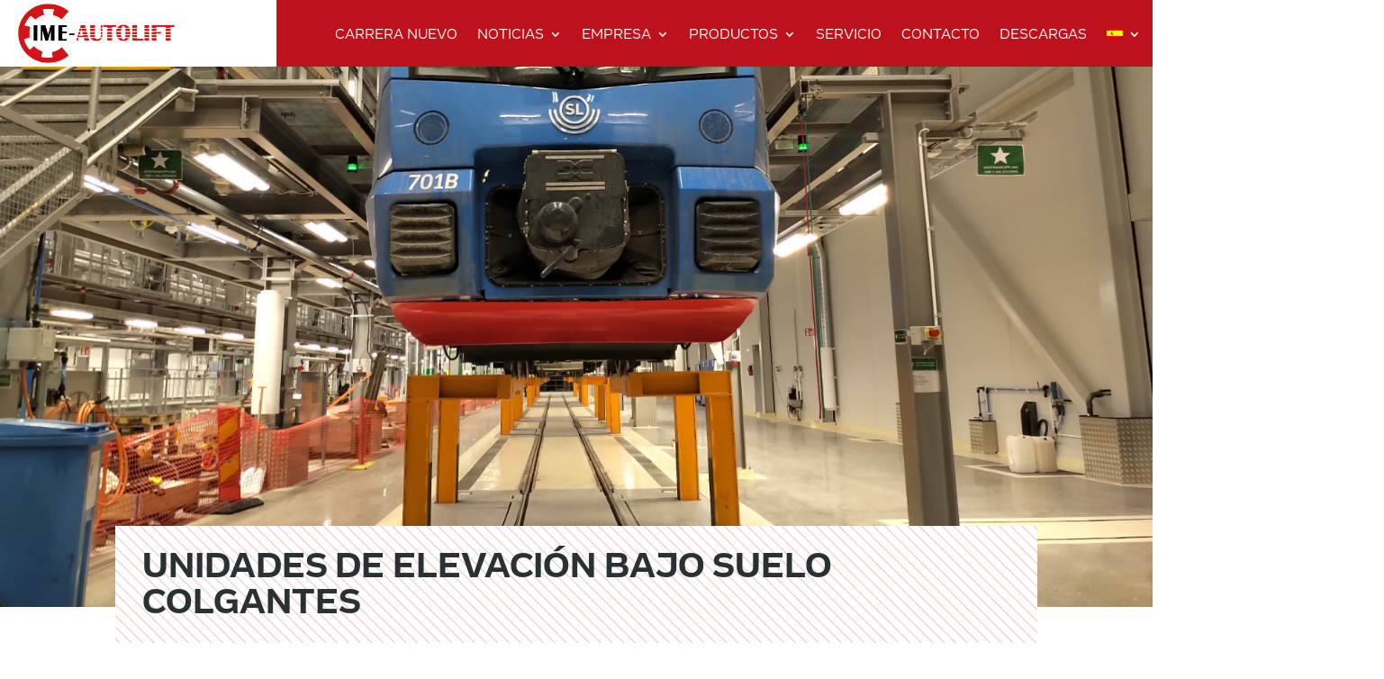

--- FILE ---
content_type: text/css; charset=utf-8
request_url: https://www.autolift.info/wp-content/cache/min/1/wp-content/themes/WebDesignLand/style.css?ver=1768400509
body_size: 1029
content:
.container{width:95%;max-width:1450!important}#logo{max-width:300px!important}.et_fixed_nav.et_show_nav #page-container{padding-top:60px!important}.menu-item-wpml-ls-3-de .sub-menu{width:50px!important}.menu-item-wpml-ls-3-en .sub-menu{width:50px!important}.menu-item-wpml-ls-3-ru .sub-menu{width:50px!important}.menu-item-wpml-ls-3-es .sub-menu{width:50px!important}.menu-item-wpml-ls-3-fr .sub-menu{width:50px!important}.menu-item-wpml-ls-3-sr .sub-menu{width:50px!important}.menu-item-wpml-ls-3-pl .sub-menu{width:50px!important}@media (max-width:1150px){.et-menu>li{padding-left:6px!important;padding-right:6px!important}.et_pb_menu_0_tb_header.et_pb_menu ul li a{font-size:15px!important}}@media (max-width:1080px){.et-menu>li{padding-left:6px!important;padding-right:6px!important}.et_pb_menu_0_tb_header.et_pb_menu ul li a{font-size:14px!important}}.et_pb_slides .et_pb_slider_container_inner{vertical-align:bottom;padding-bottom:80px}.et_pb_slide_description,.et_pb_slider_fullwidth_off .et_pb_slide_description{padding:30px 50px}.et_pb_slider_0 .et_pb_slide_description .et_pb_slide_title{max-width:620px}.et_pb_slider .et_pb_slide_description .et_pb_slide_title{text-align:left!important}.et_pb_section_parallax .et_pb_parallax_css,.et_pb_slides .et_parallax_bg.et_pb_parallax_css{background-position:center center!important}.et_pb_slider:hover .et-pb-arrow-prev{left:55px!important}.et-pb-arrow-next{right:55px!important}.et_pb_module.image-on-the-left .et_pb_ajax_pagination_container article.et_pb_post{width:100%}.et_pb_module.image-on-the-left .et_pb_ajax_pagination_container article.et_pb_post .entry-featured-image-url{width:45%;float:left}.et_pb_module.image-on-the-left .et_pb_ajax_pagination_container article.et_pb_post .entry-title,.et_pb_module.image-on-the-left .et_pb_ajax_pagination_container article.et_pb_post .post-meta,.et_pb_module.image-on-the-left .et_pb_ajax_pagination_container article.et_pb_post .post-content{width:50%;float:right}@media all and (max-width:479px){.et_pb_module.image-on-the-left .et_pb_ajax_pagination_container article.et_pb_post .entry-featured-image-url,.et_pb_module.image-on-the-left .et_pb_ajax_pagination_container article.et_pb_post .entry-title,.et_pb_module.image-on-the-left .et_pb_ajax_pagination_container article.et_pb_post .post-meta,.et_pb_module.image-on-the-left .et_pb_ajax_pagination_container article.et_pb_post .post-content{width:100%;float:none}}.ime-blog-posts .et_pb_module .et_pb_blog_0 .et_pb_posts .et_pb_bg_layout_light{transition:box-shadow 0.3s ease-in-out,transform 0.3s ease-in-out}.ime-blog-posts .et_pb_ajax_pagination_container{-webkit-transition:all 0.3s;-moz-transition:all 0.3s;-ms-transition:all 0.3s;-o-transition:all 0.3s;transition:all 0.3s}.ime-blog-posts .entry-featured-image-url{position:relative;overflow:hidden}.ime-blog-posts.et_pb_image_container img{transition:all .3s}.ime-blog-posts .et_pb_image_container:hover img,.dp_ly_blog_style11 .et_pb_post:hover a img{-webkit-transform:scale(1.2) rotate(0);-moz-transform:scale(1.2) rotate(0);-ms-transform:scale(1.2) rotate(0);-o-transform:scale(1.2) rotate(0);transform:scale(1.2) rotate(0);-webkit-transition:all 0.3s;-moz-transition:all 0.3s;-ms-transition:all 0.3s;-o-transition:all 0.3s;transition:all 0.3s}.ime-blog-posts .et_pb_blog_grid .et_pb_post{background-color:transparent;border:none;padding:10px}.ime-blog-posts .entry-title,.ime-blog-posts .post-meta,.ime-blog-posts .post-content{background-color:#fff;position:relative}.ime-blog-posts .entry-title{margin-top:-75px;text-transform:uppercase;font-weight:700}.ime-blog-posts .post-meta{margin-bottom:0!important}.ime-blog-posts .post-content p{padding-bottom:40px;color:#000}.ime-blog-posts p,.ime-blog-posts h2{padding:10px 15px 0}@media only screen and (max-width:980px){.ime-blog-posts .column{width:100%!important;margin:0}.ime-blog-posts .column .et_pb_post{width:370px;margin:0 auto;margin-bottom:40px!important}}@media only screen and (max-width:479px){.ime-blog-posts .post-meta{padding:10px 15px 0!important}}.et_pb_toggle_content img{float:left;margin:0 20px 10px 0}.ime-tabs .et_pb_tabs_controls li{min-width:33.33%!important;padding:20px 0;text-align:center}.et_pb_tab_content img{float:left;margin:0 20px 10px 0}.et_pb_team_member_description h4{display:flex;min-height:60px;padding:4px 0;align-items:center;justify-content:center}.et_pb_member_position{display:flex;min-height:60px;padding:4px 0;align-items:center;justify-content:center;margin-bottom:4px}.ime-karriere.et_pb_toggle.et_pb_toggle h5{padding:20px!important}.ime-pattern-rot{background-image:linear-gradient(45deg,rgba(191,17,28,.2) 5.56%,rgba(250,250,250,0) 5.56%,rgba(250,250,250,0) 50%,rgba(191,17,28,.2) 50%,rgba(191,17,28,.2) 55.56%,rgba(250,250,250,0) 55.56%,rgba(250,250,250,0) 100%);background-size:12.73px 12.73px;background-repeat:repeat}div.et_pb_blurb_container{padding-left:0!important}.ime-footer-links a{color:#fff}.ime-footer-links a:hover{color:#d20019}.published{display:none}.et_pb_menu_0_tb_header.et_pb_menu ul li a{font-weight:500!important}

--- FILE ---
content_type: text/javascript; charset=utf-8
request_url: https://www.autolift.info/wp-content/cache/min/1/wp-content/plugins/famous_grid_image_and_video_gallery/famous_grid_image_and_video_gallery/js/my_pinit.js?ver=1768400509
body_size: 150
content:
(function(){window.PinIt=window.PinIt||{loaded:!1};if(window.PinIt.loaded)return;window.PinIt.loaded=!0;function async_load(){var s=document.createElement("script");s.type="text/javascript";s.async=!0;s.src="//assets.pinterest.com/js/pinit.js";var x=document.getElementsByTagName("script")[0];x.parentNode.insertBefore(s,x)}
if(window.attachEvent)
window.attachEvent("onload",async_load);else window.addEventListener("load",async_load,!1)})()

--- FILE ---
content_type: text/javascript; charset=utf-8
request_url: https://www.autolift.info/wp-content/cache/min/1/wp-content/plugins/famous_grid_image_and_video_gallery/famous_grid_image_and_video_gallery/js/gallery1.js?ver=1768400509
body_size: 4654
content:
var gallery1_api_videoImages=[];(function(e){function p(a){var b="cubic-bezier(0.250, 0.250, 0.750, 0.750)";switch(a){case "linear":b="cubic-bezier(0.250, 0.250, 0.750, 0.750)";break;case "swing":b="cubic-bezier(0.250, 0.100, 0.250, 1.000)";break;case "ease":b="cubic-bezier(0.250, 0.100, 0.250, 1.000)";break;case "ease-in":b="cubic-bezier(0.420, 0.000, 1.000, 1.000)";break;case "ease-out":b="cubic-bezier(0.000, 0.000, 0.580, 1.000)";break;case "ease-in-out":b="cubic-bezier(0.420, 0.000, 0.580, 1.000)";break;case "easeInQuad":b="cubic-bezier(0.550, 0.085, 0.680, 0.530)";break;case "easeOutQuad":b="cubic-bezier(0.250, 0.460, 0.450, 0.940)";break;case "easeInOutQuad":case "easeInCubic":b="cubic-bezier(0.550, 0.055, 0.675, 0.190)";break;case "easeOutCubic":b="cubic-bezier(0.215, 0.610, 0.355, 1.000)";break;case "easeInOutCubic":b="cubic-bezier(0.645, 0.045, 0.355, 1.000)";break;case "easeInQuart":b="cubic-bezier(0.895, 0.030, 0.685, 0.220)";break;case "easeOutQuart":b="cubic-bezier(0.165, 0.840, 0.440, 1.000)";break;case "easeInOutQuart":b="cubic-bezier(0.770, 0.000, 0.175, 1.000)";break;case "easeInQuint":b="cubic-bezier(0.755, 0.050, 0.855, 0.060)";break;case "easeOutQuint":b="cubic-bezier(0.230, 1.000, 0.320, 1.000)";break;case "easeInOutQuint":b="cubic-bezier(0.860, 0.000, 0.070, 1.000)";break;case "easeInSine":b="cubic-bezier(0.470, 0.000, 0.745, 0.715)";break;case "easeOutSine":b="cubic-bezier(0.390, 0.575, 0.565, 1.000)";break;case "easeInOutSine":b="cubic-bezier(0.445, 0.050, 0.550, 0.950)";break;case "easeInExpo":b="cubic-bezier(0.950, 0.050, 0.795, 0.035)";break;case "easeOutExpo":b="cubic-bezier(0.190, 1.000, 0.220, 1.000)";break;case "easeInOutExpo":b="cubic-bezier(1.000, 0.000, 0.000, 1.000)";break;case "easeInCirc":b="cubic-bezier(0.600, 0.040, 0.980, 0.335)";break;case "easeOutCirc":b="cubic-bezier(0.075, 0.820, 0.165, 1.000)";break;case "easeInOutCirc":b="cubic-bezier(0.785, 0.135, 0.150, 0.860)";break;case "easeInBack":b="cubic-bezier(0.600, -0.280, 0.735, 0.045)";break;case "easeOutBack":b="cubic-bezier(0.175, 0.885, 0.320, 1.275)";break;case "easeInOutBack":b="cubic-bezier(0.680, -0.550, 0.265, 1.550)"}return b}function F(a){var b=!1;a=a.substr(a.length-4).toLowerCase();if(".jpg"==a||".png"==a||".gif"==a)b=!0;return b}function G(){var a=-1;"Microsoft Internet Explorer"==navigator.appName&&null!=/MSIE ([0-9]{1,}[.0-9]{0,})/.exec(navigator.userAgent)&&(a=parseFloat(RegExp.$1));return parseInt(a,10)}function H(a){return(r=a.match(/^#([0-9a-f]{2})([0-9a-f]{2})([0-9a-f]{2})$/i))?r.slice(1,4).map(function(a){return parseInt(a,16)}):(r=a.match(/^#([0-9a-f])([0-9a-f])([0-9a-f])$/i))?r.slice(1,4).map(function(a){return 17*parseInt(a,16)}):null}function q(a,b){var e=parseInt(b/a.columns,10)+1;0===b%a.columns&&e--;return e}function t(a,b){parseInt(b/a.columns,10);var e=b%a.columns;0===e&&(e=a.columns);return e}function n(a,b,e,d,c,g){e>=c&&d>=g&&(e=e*g/d,d=g);e<=c&&(d=d*c/e,e=c);d<=g&&(e=e*g/d,d=g);return parseInt(e+4,10)+"px "+parseInt(d+4,10)+"px"}function C(a,b,h,d,c,g,m,f){e("#itemHolderUnit"+a.my_rand+"_"+f).css({left:g+"px",top:m+"px"});e("#itemHolderUnit"+a.my_rand+"_"+f).css({width:d+"px",height:c+"px","-webkit-background-size":n(a,b,a.currentImgWidth[f],a.currentImgHeight[f],d,c),"-moz-background-size":n(a,b,a.currentImgWidth[f],a.currentImgHeight[f],d,c),"-ms-background-size":n(a,b,a.currentImgWidth[f],a.currentImgHeight[f],d,c),"-o-background-size":n(a,b,a.currentImgWidth[f],a.currentImgHeight[f],d,c),"background-size":n(a,b,a.currentImgWidth[f],a.currentImgHeight[f],d,c),"-webkit-transition-duration":b.zoomDuration+"s","-moz-transition-duration":b.zoomDuration+"s","-ms-transition-duration":b.zoomDuration+"s","-o-transition-duration":b.zoomDuration+"s","transition-duration":b.zoomDuration+"s","-webkit-transition-timing-function":p(b.zoomEffect),"-moz-transition-timing-function":p(b.zoomEffect),"-ms-transition-timing-function":p(b.zoomEffect),"-o-transition-timing-function":p(b.zoomEffect),"transition-timing-function":p(b.zoomEffect),"-webkit-transition-delay":a.zoom_delay+"s","-moz-transition-delay":a.zoom_delay+"s","-ms-transition-delay":a.zoom_delay+"s","-o-transition-delay":a.zoom_delay+"s","transition-delay":a.zoom_delay+"s",perspective:"0","-webkit-perspective":"0"})}function D(a,b,h){b=1;h=!0;do{if(4<=Math.abs(e("#itemHolderUnit"+a.my_rand+"_"+b).width()-a.itemWidth)||4<=Math.abs(e("#itemHolderUnit"+a.my_rand+"_"+b).height()-a.itemHeight))h=!1;b++}while(b<a.rows*a.columns&&h);return h}function B(a,b,h,d){var c=b.galleryBg,g=a.itemWidth,m=a.itemHeight,f=g+"px "+m+"px",z=q(a,d),A=t(a,d);itemHolderUnit=e('<div class="itemHolderUnit" rel="'+d+'" id="itemHolderUnit'+a.my_rand+"_"+d+'"><div class="img_icon"></div><div class="img_desc"><div class="img_desc_padding"><strong>'+a.currentTitle[d]+"</strong><br>"+a.currentDescription[d]+"</div></div></div>");h.append(itemHolderUnit);c=d<=a.total_images?"url("+a.currentImg[d].attr("src")+")":"#FFF000";0<a.currentImgOrigWidth[d]&&(g=a.currentImgOrigWidth[d]);0<a.currentImgOrigHeight[d]&&(m=a.currentImgOrigHeight[d]);a.currentImgWidth[d]=g;a.currentImgHeight[d]=m;if(g!=a.itemWidth||m!=a.itemHeight)f=n(a,b,g,m,a.itemWidth,a.itemHeight);itemHolderUnit.css({width:a.itemWidth+"px",height:a.itemHeight+"px","background-image":c,"background-position":a.currentbgHorizontalPosition[d]+" "+a.currentbgVerticalPosition[d],"background-repeat":"no-repeat","-webkit-background-size":f,"-moz-background-size":f,"-ms-background-size":f,"-o-background-size":f,"background-size":f,display:"block",left:a.itemWidth*(A-1)+b.gutter*A+"px",top:a.itemHeight*(z-1)+b.gutter*z+"px","-webkit-box-shadow":"0px 0px 0px "+b.itemBorderWidth+"px "+b.itemBorderColorOFF+" inset","-moz-box-shadow":"0px 0px 0px "+b.itemBorderWidth+"px "+b.itemBorderColorOFF+" inset","-ms-box-shadow":"0px 0px 0px "+b.itemBorderWidth+"px "+b.itemBorderColorOFF+" inset","-o-box-shadow":"0px 0px 0px "+b.itemBorderWidth+"px "+b.itemBorderColorOFF+" inset","box-shadow":"0px 0px 0px "+b.itemBorderWidth+"px "+b.itemBorderColorOFF+" inset","-webkit-box-sizing":"border-box","-moz-box-sizing":"border-box","-ms-box-sizing":"border-box","-o-box-sizing":"border-box","box-sizing":"border-box"});b.showImageDescription&&e(".img_desc",h).css({"background-color":"rgba("+H(b.imageDescriptionBgColor)+","+b.imageDescriptionBgOpacity/100+")",color:b.imageDescriptionTextColor});void 0!=a.currentLightbox[d]&&""!=a.currentLightbox[d]?itemHolderUnit.wrap('<a href="'+a.currentLightbox[d]+'" rel="lightBoxLBG'+a.thisGelleryId+'[lbg_pp_gal]"></a>'):void 0!=a.currentLink[d]&&""!=a.currentLink[d]&&(c=b.target,void 0!=a.currentTarget[d]&&""!=a.currentTarget[d]&&(c=a.currentTarget[d]),itemHolderUnit.wrap('<a href="'+a.currentLink[d]+'" target="'+c+'"></a>'));e("#itemHolderUnit"+a.my_rand+"_"+d).on("mouseover",function(){(""!=a.currentTitle[d]&&void 0!=a.currentTitle[d]||""!=a.currentDescription[d]&&void 0!=a.currentDescription[d])&&b.showImageDescription&&(e(this).parent().attr("org_title",e(this).parent().attr("title")),e(this).parent().attr("title",""),e(".img_desc",this).css({opacity:1,"-webkit-transition-duration":b.zoomDuration+"s","-moz-transition-duration":b.zoomDuration+"s","-ms-transition-duration":b.zoomDuration+"s","-o-transition-duration":b.zoomDuration+"s","transition-duration":b.zoomDuration+"s"}));if(void 0!=a.currentLightbox[d]&&""!=a.currentLightbox[d]&&b.showIconOverImage){var c=a.currentLightbox[d];-1!=c.indexOf("youtube.com/")||-1!=c.indexOf("vimeo.com/")?e(".img_icon",this).addClass("video_icon"):e(".img_icon",this).addClass("lightbox_icon");e(".img_icon",this).css({opacity:1,"-webkit-transition-duration":b.zoomDuration+"s","-moz-transition-duration":b.zoomDuration+"s","-ms-transition-duration":b.zoomDuration+"s","-o-transition-duration":b.zoomDuration+"s","transition-duration":b.zoomDuration+"s"})}void 0!=a.currentLink[d]&&""!=a.currentLink[d]&&b.showIconOverImage&&(e(".img_icon",this).addClass("link_icon"),e(".img_icon",this).css({opacity:1,"-webkit-transition-duration":b.zoomDuration+"s","-moz-transition-duration":b.zoomDuration+"s","-ms-transition-duration":b.zoomDuration+"s","-o-transition-duration":b.zoomDuration+"s","transition-duration":b.zoomDuration+"s"}));if(!a.please_wait){D(a,b,h)&&(a.please_wait=!0,clearTimeout(a.please_wait_interval),a.please_wait_interval=setTimeout(function(){a.please_wait=!1},1E3*b.zoomDuration));var f=c=0,u=0,v=0,z=0,A=0,n=0,p=0,k=1,l=1;0<b.itemBorderWidth&&e("#itemHolderUnit"+a.my_rand+"_"+d).css({"-webkit-box-shadow":"0px 0px 0px "+b.itemBorderWidth+"px "+b.itemBorderColorON+" inset","-moz-box-shadow":"0px 0px 0px "+b.itemBorderWidth+"px "+b.itemBorderColorON+" inset","-ms-box-shadow":"0px 0px 0px "+b.itemBorderWidth+"px "+b.itemBorderColorON+" inset","-o-box-shadow":"0px 0px 0px "+b.itemBorderWidth+"px "+b.itemBorderColorON+" inset","box-shadow":"0px 0px 0px "+b.itemBorderWidth+"px "+b.itemBorderColorON+" inset"});f=Math.max(a.rows-1,1)*a.itemHeight+Math.max(a.rows-1,1)*b.gutter;c=f*g/m;c>=.7*(a.width-(a.columns+1)*b.gutter)&&(c=.7*(a.width-(a.columns+1)*b.gutter),f=c*m/g);2>=a.columns&&(c=.85*a.width,f=c*m/g);z=(a.width-c-(a.columns+1)*b.gutter)/(a.columns-1);A=(a.height-f-(a.rows+1)*b.gutter)/(a.rows-1);u=(a.width-c-(a.columns+1)*b.gutter)/(a.columns-1);v=(a.height-f-(a.rows+1)*b.gutter)/(a.rows-1);for(var w=1;w<=a.rows*a.columns;w++){k=q(a,w);l=t(a,w);var x=a.itemWidth*(l-1)+b.gutter*l;var y=a.itemHeight*(k-1)+b.gutter*k+500;w!=d?(k==q(a,d)&&(x=l<t(a,d)?u*Math.max(l-1,0)+b.gutter*l:u*Math.max(l-2,0)+b.gutter*l+c,y=v*Math.max(k-1,0)+b.gutter*k,n=z,p=f),l==t(a,d)&&(y=k<q(a,d)?v*Math.max(k-1,0)+b.gutter*k:v*Math.max(k-2,0)+b.gutter*k+f,x=u*Math.max(l-1,0)+b.gutter*l,n=c,p=A),k!=q(a,d)&&l!=t(a,d)&&(y=k<q(a,d)?v*Math.max(k-1,0)+b.gutter*k:v*Math.max(k-2,0)+b.gutter*k+f,x=l<t(a,d)?u*Math.max(l-1,0)+b.gutter*l:u*Math.max(l-2,0)+b.gutter*l+c,n=u,p=v),C(a,b,h,n,p,x,y,w)):(k=q(a,d),l=t(a,d),x=u*Math.max(l-1,0)+b.gutter*l,y=v*Math.max(k-1,0)+b.gutter*k,C(a,b,h,c,f,x,y,d))}}});e("#itemHolderUnit"+a.my_rand+"_"+d).on("mouseout",function(){a.click_arr[d]=0;(""!=a.currentTitle[d]&&void 0!=a.currentTitle[d]||""!=a.currentDescription[d]&&void 0!=a.currentDescription[d])&&b.showImageDescription&&(e(this).parent().attr("title",e(this).parent().attr("org_title")),e(".img_desc",this).css({opacity:0,"-webkit-transition-duration":b.zoomDuration+"s","-moz-transition-duration":b.zoomDuration+"s","-ms-transition-duration":b.zoomDuration+"s","-o-transition-duration":b.zoomDuration+"s","transition-duration":b.zoomDuration+"s"}));void 0!=a.currentLightbox[d]&&""!=a.currentLightbox[d]&&b.showIconOverImage&&(e(".img_icon",this).removeClass("lightbox_icon"),e(".img_icon",this).css({opacity:0,"-webkit-transition-duration":b.zoomDuration+"s","-moz-transition-duration":b.zoomDuration+"s","-ms-transition-duration":b.zoomDuration+"s","-o-transition-duration":b.zoomDuration+"s","transition-duration":b.zoomDuration+"s"}));void 0!=a.currentLink[d]&&""!=a.currentLink[d]&&b.showIconOverImage&&(e(".img_icon",this).removeClass("link_icon"),e(".img_icon",this).css({opacity:0,"-webkit-transition-duration":b.zoomDuration+"s","-moz-transition-duration":b.zoomDuration+"s","-ms-transition-duration":b.zoomDuration+"s","-o-transition-duration":b.zoomDuration+"s","transition-duration":b.zoomDuration+"s"}));if("itemHolderUnit"==e(this).attr("class")&&!a.please_wait){q(a,d);t(a,d);0<b.itemBorderWidth&&e("#itemHolderUnit"+a.my_rand+"_"+d).css({"-webkit-box-shadow":"0px 0px 0px "+b.itemBorderWidth+"px "+b.itemBorderColorOFF+" inset","-moz-box-shadow":"0px 0px 0px "+b.itemBorderWidth+"px "+b.itemBorderColorOFF+" inset","-ms-box-shadow":"0px 0px 0px "+b.itemBorderWidth+"px "+b.itemBorderColorOFF+" inset","-o-box-shadow":"0px 0px 0px "+b.itemBorderWidth+"px "+b.itemBorderColorOFF+" inset","box-shadow":"0px 0px 0px "+b.itemBorderWidth+"px "+b.itemBorderColorOFF+" inset"});for(var c=1;c<=a.rows*a.columns;c++){var f=q(a,c);var m=t(a,c);m=a.itemWidth*(m-1)+b.gutter*m;f=a.itemHeight*(f-1)+b.gutter*f;C(a,b,h,a.itemWidth,a.itemHeight,m,f,c)}}});e("#itemHolderUnit"+a.my_rand+"_"+d).parent().on("click",function(c){c.stopPropagation();if(void 0!=e(this).attr("href")&&""!=e(this).attr("href")){(""!=a.currentTitle[d]&&void 0!=a.currentTitle[d]||""!=a.currentDescription[d]&&void 0!=a.currentDescription[d])&&e(this).parent().attr("title",e(this).parent().attr("org_title"));if(-1!=a.userAgentVal.indexOf("android")||-1!=a.userAgentVal.indexOf("ipad")||-1!=a.userAgentVal.indexOf("iphone")||-1!=a.userAgentVal.indexOf("ipod")||-1!=a.userAgentVal.indexOf("webos")){if(c.preventDefault(),void 0!=a.click_arr[d]?a.click_arr[d]++:a.click_arr[d]=1,void 0!=a.currentLink[d]&&""!=a.currentLink[d]&&1<a.click_arr[d]){var f=b.target;void 0!=a.currentTarget[d]&&""!=a.currentTarget[d]&&(f=a.currentTarget[d]);window.open(a.currentLink[d],f)}}else a.click_arr[d]=2;void 0!=a.currentLightbox[d]&&""!=a.currentLightbox[d]&&(c.preventDefault(),1<a.click_arr[d]&&(e.prettyPhotoFamous.open(a.api_images,a.api_i,a.api_titles),e.prettyPhotoFamous.changePage(a.api_i.indexOf(d)),location.hash="lightBoxLBG"+a.thisGelleryId+"[lbg_pp_gal]/"+a.api_i.indexOf(d)+"/"))}})}function E(a,b,h){var d=!1;responsiveWidth=h.parent().width();b.width100Proc?d=!0:responsiveWidth!=a.width&&(responsiveWidth<=b.width||(responsiveWidth=b.width),d=!0);if(d){h.empty();a.width=responsiveWidth;a.columns=b.columns;a.rows=b.rows;a.itemWidth=(a.width-(a.columns+1)*b.gutter)/a.columns;a.itemHeight=(b.height-(a.rows+1)*b.gutter)/a.rows;if(130>=a.itemWidth){d=!1;do--a.columns,a.rows=Math.ceil(b.rows*b.columns/a.columns),a.itemWidth=(a.width-(a.columns+1)*b.gutter)/a.columns,a.itemHeight=parseInt(a.itemWidth*a.orig_itemHeight/a.orig_itemWidth,10),130<a.itemWidth&&(d=!0);while(!1===d)}a.itemWidth=parseInt(a.itemWidth,10);a.itemHeight=parseInt(a.itemHeight,10);a.width=a.itemWidth*a.columns+b.gutter*(a.columns+1);a.height=a.itemHeight*a.rows+b.gutter*(a.rows+1);h.css({width:a.width+"px",height:a.height+"px"});for(i=1;i<=a.total_images;i++)a.click_arr[i]=0,B(a,b,h,i);if(a.rows*a.columns>a.total_images)for(d=1;d<=a.rows*a.columns-a.total_images;d++)a.click_arr[a.total_images+d]=0,a.currentImgOrigWidth[a.total_images+d]=490,a.currentImgOrigHeight[a.total_images+d]=350,B(a,b,h,a.total_images+d);e("a[rel^='no_relation']").prettyPhotoFamous({show_title:!1,theme:"dark_rounded",deeplinking:!0,social_tools:""})}}e.gallery1={version:"1.0"};e.fn.gallery1=function(a){a=e.extend({},e.fn.gallery1.defaults,a);return this.each(function(){var b=e(this),h=e("<div></div>").addClass("gallery1").addClass(a.type);b.wrap(h);var d=b.parent(".gallery1");a.width100Proc&&(a.width=d.parent().width());a.height100Proc&&0<d.parent().height()&&(a.height=d.parent().height());a.centerGallery&&d.css({margin:"0 auto"});1>a.gutter&&(a.gutter=1);d.on("mouseout",function(b){for(b=b.relatedTarget;null!=b;){if(b==this)return;b=b.parentNode}c.please_wait=!0;clearTimeout(c.please_wait_interval);c.please_wait_interval=setTimeout(function(){c.please_wait=!1},1E3*a.zoomDuration);D(c,a,d)&&(c.please_wait=!1,clearTimeout(c.please_wait_interval))});var c={total_images:0,width:a.width,height:a.height,itemWidth:0,itemHeight:0,orig_itemWidth:0,orig_itemHeight:0,rows:a.rows,columns:a.columns,currentLi:"",currentImg:[],currentImgWidth:[],currentImgHeight:[],currentImgOrigWidth:[],currentImgOrigHeight:[],currentLightbox:[],currentTitle:[],currentDescription:[],currentLink:[],currentTarget:[],currentbgHorizontalPosition:[],currentbgVerticalPosition:[],api_images:[],api_titles:[],api_i:[],bg_aux:a.galleryBg,windowWidth:0,please_wait:!1,please_wait_interval:0,zoom_delay:0,zoom_delay_interval:0,click_arr:[],userAgentVal:String(navigator.userAgent).toLowerCase(),my_rand:Math.floor(1E7*Math.random()),thisGelleryId:e(this).attr("id")};F(a.galleryBg)&&(c.bg_aux="url("+a.galleryBg+")");c.itemWidth=(c.width-(c.columns+1)*a.gutter)/c.columns;c.itemHeight=(c.height-(c.rows+1)*a.gutter)/c.rows;c.itemWidth=parseInt(c.itemWidth,10);c.itemHeight=parseInt(c.itemHeight,10);c.orig_itemWidth=(a.width-(c.columns+1)*a.gutter)/c.columns;c.orig_itemHeight=(a.height-(c.rows+1)*a.gutter)/c.rows;c.width=c.itemWidth*c.columns+a.gutter*(c.columns+1);c.height=c.itemHeight*c.rows+a.gutter*(c.rows+1);d.css({width:c.width+"px",height:c.height+"px",background:c.bg_aux});b=b.find("ul:first").children();c.total_images=0;c.currentLightbox[0]="";c.currentTitle[0]="";c.currentDescription[0]="";c.currentbgHorizontalPosition[0]="";c.currentbgVerticalPosition[0]="";b.each(function(){c.currentLi=e(this);c.currentLi.is("li")||(c.currentLi=c.currentLi.find("li:first"));c.currentLi.is("li")&&(c.total_images++,c.currentLink[c.total_images]="",c.currentTarget[c.total_images]=a.target,c.currentLightbox[c.total_images]="",c.currentTitle[c.total_images]="",c.currentDescription[c.total_images]="",void 0!=c.currentLi.attr("data-link")&&""!=c.currentLi.attr("data-link")&&(c.currentLink[c.total_images]=c.currentLi.attr("data-link"),void 0!=c.currentLi.attr("data-target")&&""!=c.currentLi.attr("data-target")&&(c.currentTarget[c.total_images]=c.currentLi.attr("data-target"))),void 0!=c.currentLi.attr("data-lightbox")&&""!=c.currentLi.attr("data-lightbox")&&(c.currentLightbox[c.total_images]=c.currentLi.attr("data-lightbox")),void 0!=c.currentLi.attr("data-title")&&""!=c.currentLi.attr("data-title")&&(c.currentTitle[c.total_images]=c.currentLi.attr("data-title")),void 0!=c.currentLi.attr("data-description")&&""!=c.currentLi.attr("data-description")&&(c.currentDescription[c.total_images]=c.currentLi.attr("data-description")),void 0!=c.currentLi.attr("data-horizontal")&&""!=c.currentLi.attr("data-horizontal")?c.currentbgHorizontalPosition[c.total_images]=c.currentLi.attr("data-horizontal"):c.currentbgHorizontalPosition[c.total_images]=a.bgHorizontalPosition,void 0!=c.currentLi.attr("data-vertical")&&""!=c.currentLi.attr("data-vertical")?c.currentbgVerticalPosition[c.total_images]=c.currentLi.attr("data-vertical"):c.currentbgVerticalPosition[c.total_images]=a.bgVerticalPosition,c.currentImg[c.total_images]=c.currentLi.find("img:first"),0<e(c.currentImg[c.total_images]).width()&&(c.currentImgOrigWidth[c.total_images]=e(c.currentImg[c.total_images]).width()),0<e(c.currentImg[c.total_images]).height()&&(c.currentImgOrigHeight[c.total_images]=e(c.currentImg[c.total_images]).height()),B(c,a,d,c.total_images))});b=-1;for(i=1;i<=c.total_images;i++)if(void 0!=c.currentLightbox[i]&&""!=c.currentLightbox[i]){b++;c.api_images[b]=c.currentLightbox[i];lightbox_string=c.currentLightbox[i];if(-1!=lightbox_string.indexOf("youtube.com/")||-1!=lightbox_string.indexOf("vimeo.com/"))gallery1_api_videoImages[lightbox_string]=c.currentImg[i].attr("src");c.api_titles[b]="<strong>"+c.currentTitle[i]+"</strong><br>"+c.currentDescription[i];c.api_i[b]=i}e.gallery1.getVideoImageForShare=function(a){return gallery1_api_videoImages[a]};if(c.rows*c.columns>c.total_images)for(b=1;b<=c.rows*c.columns-c.total_images;b++)c.currentImgOrigWidth[c.total_images+b]=490,c.currentImgOrigHeight[c.total_images+b]=350,B(c,a,d,c.total_images+b);e("a[rel^='no_relation']").prettyPhotoFamous({show_title:!1,theme:"dark_rounded",deeplinking:!0,social_tools:""});window.fbAsyncInit=function(){FB.init({appId:a.facebookAppID,version:"v3.1",status:!0,cookie:!0,xfbml:!0})};(function(a,b,c){var d=a.getElementsByTagName(b)[0];a.getElementById(c)||(a=a.createElement(b),a.id=c,a.src="//connect.facebook.com/en_US/sdk.js",d.parentNode.insertBefore(a,d))})(document,"script","facebook-jssdk");e.gallery1.shareOverrideOGMeta=function(a,b,c,d){FB.ui({method:"share_open_graph",action_type:"og.likes",action_properties:JSON.stringify({object:{"og:url":decodeURI(a).replace("%23","#"),"og:title":b,"og:description":c,"og:image":d}})},function(a){})};E(c,a,d);var g=!1;e(window).resize(function(){var b=G();doResizeNow=!0;-1!=b&&9==b&&0==c.windowWidth&&(doResizeNow=!1);c.windowWidth==e(window).width()?(doResizeNow=!1,a.windowCurOrientation==window.orientation||-1==c.userAgentVal.indexOf("android")&&-1==c.userAgentVal.indexOf("ipad")&&-1==c.userAgentVal.indexOf("iphone")&&-1==c.userAgentVal.indexOf("ipod")&&-1==c.userAgentVal.indexOf("webos")||(a.windowCurOrientation=window.orientation,doResizeNow=!0)):c.windowWidth=e(window).width();doResizeNow&&(!1!==g&&clearTimeout(g),g=setTimeout(function(){E(c,a,d)},200))})})};e.fn.gallery1.defaults={width:1E3,height:600,width100Proc:!1,height100Proc:!1,rows:3,columns:5,centerGallery:!0,total_images:0,gutter:2,galleryBg:"#222222",itemBorderWidth:0,itemBorderColorOFF:"transparent",itemBorderColorON:"#FF0000",showImageDescription:!0,imageDescriptionBgColor:"#000000",imageDescriptionBgOpacity:30,imageDescriptionTextColor:"#FFFFFF",showIconOverImage:!0,zoomDuration:1,zoomEffect:"linear",target:"_blank",bgHorizontalPosition:"center",bgVerticalPosition:"center",facebookAppID:"",windowOrientationScreenSize0:0,windowOrientationScreenSize90:0,windowOrientationScreenSize_90:0,windowCurOrientation:0}})(jQuery)